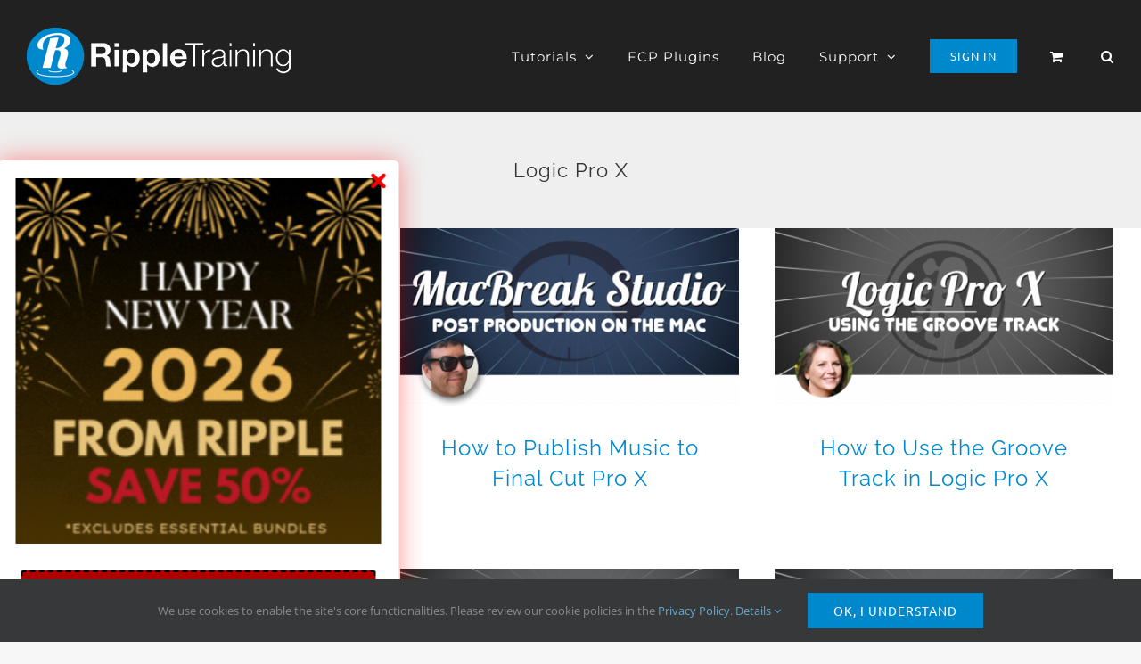

--- FILE ---
content_type: text/html; charset=utf-8
request_url: https://www.google.com/recaptcha/api2/aframe
body_size: 140
content:
<!DOCTYPE HTML><html><head><meta http-equiv="content-type" content="text/html; charset=UTF-8"></head><body><script nonce="n86KNHmNsivyWvhkwhYKvg">/** Anti-fraud and anti-abuse applications only. See google.com/recaptcha */ try{var clients={'sodar':'https://pagead2.googlesyndication.com/pagead/sodar?'};window.addEventListener("message",function(a){try{if(a.source===window.parent){var b=JSON.parse(a.data);var c=clients[b['id']];if(c){var d=document.createElement('img');d.src=c+b['params']+'&rc='+(localStorage.getItem("rc::a")?sessionStorage.getItem("rc::b"):"");window.document.body.appendChild(d);sessionStorage.setItem("rc::e",parseInt(sessionStorage.getItem("rc::e")||0)+1);localStorage.setItem("rc::h",'1769674034947');}}}catch(b){}});window.parent.postMessage("_grecaptcha_ready", "*");}catch(b){}</script></body></html>